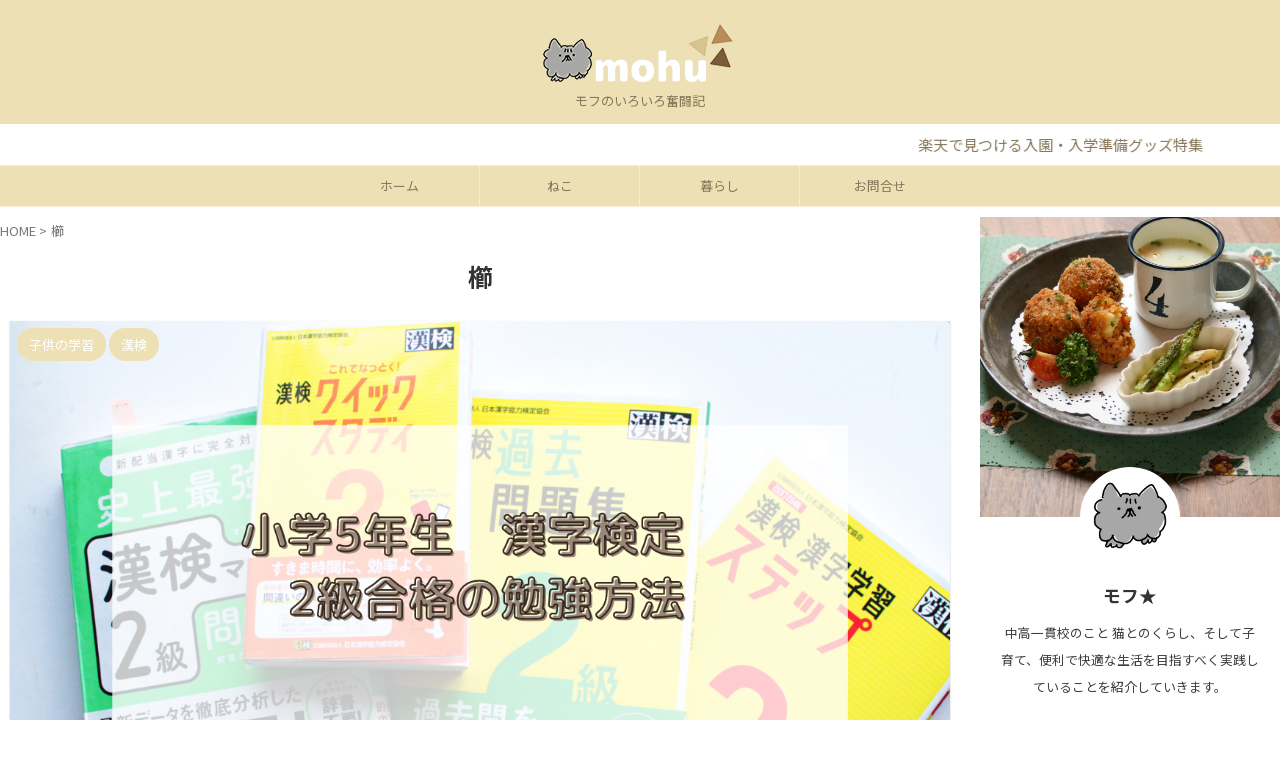

--- FILE ---
content_type: text/html; charset=UTF-8
request_url: https://mohumaru.com/tag/%E6%AB%9B/
body_size: 15498
content:
<!DOCTYPE html>
<html lang="ja" class="s-navi-search-overlay  toc-style-default">
	<!--<![endif]-->
	<head prefix="og: http://ogp.me/ns# fb: http://ogp.me/ns/fb# article: http://ogp.me/ns/article#">
		
	<!-- Global site tag (gtag.js) - Google Analytics -->
	<script async src="https://www.googletagmanager.com/gtag/js?id=G-VTN04JG6SM"></script>
	<script>
	  window.dataLayer = window.dataLayer || [];
	  function gtag(){dataLayer.push(arguments);}
	  gtag('js', new Date());

	  gtag('config', 'G-VTN04JG6SM');
	</script>
			<meta charset="UTF-8" >
		<meta name="viewport" content="width=device-width,initial-scale=1.0,user-scalable=no,viewport-fit=cover">
		<meta name="format-detection" content="telephone=no" >
		<meta name="referrer" content="no-referrer-when-downgrade"/>

						<meta name="robots" content="noindex,follow">
			
		<link rel="alternate" type="application/rss+xml" title="mohuのブログ RSS Feed" href="https://mohumaru.com/feed/" />
		<link rel="pingback" href="https://mohumaru.com/xmlrpc.php" >
		<!--[if lt IE 9]>
		<script src="https://mohumaru.com/wp-content/themes/affinger/js/html5shiv.js"></script>
		<![endif]-->
				<meta name='robots' content='max-image-preview:large' />
	<style>img:is([sizes="auto" i], [sizes^="auto," i]) { contain-intrinsic-size: 3000px 1500px }</style>
	<title>櫛 - mohuのブログ</title>
<script type="text/javascript">
/* <![CDATA[ */
window._wpemojiSettings = {"baseUrl":"https:\/\/s.w.org\/images\/core\/emoji\/15.0.3\/72x72\/","ext":".png","svgUrl":"https:\/\/s.w.org\/images\/core\/emoji\/15.0.3\/svg\/","svgExt":".svg","source":{"concatemoji":"https:\/\/mohumaru.com\/wp-includes\/js\/wp-emoji-release.min.js?ver=6.7.1"}};
/*! This file is auto-generated */
!function(i,n){var o,s,e;function c(e){try{var t={supportTests:e,timestamp:(new Date).valueOf()};sessionStorage.setItem(o,JSON.stringify(t))}catch(e){}}function p(e,t,n){e.clearRect(0,0,e.canvas.width,e.canvas.height),e.fillText(t,0,0);var t=new Uint32Array(e.getImageData(0,0,e.canvas.width,e.canvas.height).data),r=(e.clearRect(0,0,e.canvas.width,e.canvas.height),e.fillText(n,0,0),new Uint32Array(e.getImageData(0,0,e.canvas.width,e.canvas.height).data));return t.every(function(e,t){return e===r[t]})}function u(e,t,n){switch(t){case"flag":return n(e,"\ud83c\udff3\ufe0f\u200d\u26a7\ufe0f","\ud83c\udff3\ufe0f\u200b\u26a7\ufe0f")?!1:!n(e,"\ud83c\uddfa\ud83c\uddf3","\ud83c\uddfa\u200b\ud83c\uddf3")&&!n(e,"\ud83c\udff4\udb40\udc67\udb40\udc62\udb40\udc65\udb40\udc6e\udb40\udc67\udb40\udc7f","\ud83c\udff4\u200b\udb40\udc67\u200b\udb40\udc62\u200b\udb40\udc65\u200b\udb40\udc6e\u200b\udb40\udc67\u200b\udb40\udc7f");case"emoji":return!n(e,"\ud83d\udc26\u200d\u2b1b","\ud83d\udc26\u200b\u2b1b")}return!1}function f(e,t,n){var r="undefined"!=typeof WorkerGlobalScope&&self instanceof WorkerGlobalScope?new OffscreenCanvas(300,150):i.createElement("canvas"),a=r.getContext("2d",{willReadFrequently:!0}),o=(a.textBaseline="top",a.font="600 32px Arial",{});return e.forEach(function(e){o[e]=t(a,e,n)}),o}function t(e){var t=i.createElement("script");t.src=e,t.defer=!0,i.head.appendChild(t)}"undefined"!=typeof Promise&&(o="wpEmojiSettingsSupports",s=["flag","emoji"],n.supports={everything:!0,everythingExceptFlag:!0},e=new Promise(function(e){i.addEventListener("DOMContentLoaded",e,{once:!0})}),new Promise(function(t){var n=function(){try{var e=JSON.parse(sessionStorage.getItem(o));if("object"==typeof e&&"number"==typeof e.timestamp&&(new Date).valueOf()<e.timestamp+604800&&"object"==typeof e.supportTests)return e.supportTests}catch(e){}return null}();if(!n){if("undefined"!=typeof Worker&&"undefined"!=typeof OffscreenCanvas&&"undefined"!=typeof URL&&URL.createObjectURL&&"undefined"!=typeof Blob)try{var e="postMessage("+f.toString()+"("+[JSON.stringify(s),u.toString(),p.toString()].join(",")+"));",r=new Blob([e],{type:"text/javascript"}),a=new Worker(URL.createObjectURL(r),{name:"wpTestEmojiSupports"});return void(a.onmessage=function(e){c(n=e.data),a.terminate(),t(n)})}catch(e){}c(n=f(s,u,p))}t(n)}).then(function(e){for(var t in e)n.supports[t]=e[t],n.supports.everything=n.supports.everything&&n.supports[t],"flag"!==t&&(n.supports.everythingExceptFlag=n.supports.everythingExceptFlag&&n.supports[t]);n.supports.everythingExceptFlag=n.supports.everythingExceptFlag&&!n.supports.flag,n.DOMReady=!1,n.readyCallback=function(){n.DOMReady=!0}}).then(function(){return e}).then(function(){var e;n.supports.everything||(n.readyCallback(),(e=n.source||{}).concatemoji?t(e.concatemoji):e.wpemoji&&e.twemoji&&(t(e.twemoji),t(e.wpemoji)))}))}((window,document),window._wpemojiSettings);
/* ]]> */
</script>
<style id='wp-emoji-styles-inline-css' type='text/css'>

	img.wp-smiley, img.emoji {
		display: inline !important;
		border: none !important;
		box-shadow: none !important;
		height: 1em !important;
		width: 1em !important;
		margin: 0 0.07em !important;
		vertical-align: -0.1em !important;
		background: none !important;
		padding: 0 !important;
	}
</style>
<link rel='stylesheet' id='wp-block-library-css' href='https://mohumaru.com/wp-includes/css/dist/block-library/style.min.css?ver=6.7.1' type='text/css' media='all' />
<style id='classic-theme-styles-inline-css' type='text/css'>
/*! This file is auto-generated */
.wp-block-button__link{color:#fff;background-color:#32373c;border-radius:9999px;box-shadow:none;text-decoration:none;padding:calc(.667em + 2px) calc(1.333em + 2px);font-size:1.125em}.wp-block-file__button{background:#32373c;color:#fff;text-decoration:none}
</style>
<style id='global-styles-inline-css' type='text/css'>
:root{--wp--preset--aspect-ratio--square: 1;--wp--preset--aspect-ratio--4-3: 4/3;--wp--preset--aspect-ratio--3-4: 3/4;--wp--preset--aspect-ratio--3-2: 3/2;--wp--preset--aspect-ratio--2-3: 2/3;--wp--preset--aspect-ratio--16-9: 16/9;--wp--preset--aspect-ratio--9-16: 9/16;--wp--preset--color--black: #000000;--wp--preset--color--cyan-bluish-gray: #abb8c3;--wp--preset--color--white: #ffffff;--wp--preset--color--pale-pink: #f78da7;--wp--preset--color--vivid-red: #cf2e2e;--wp--preset--color--luminous-vivid-orange: #ff6900;--wp--preset--color--luminous-vivid-amber: #fcb900;--wp--preset--color--light-green-cyan: #eefaff;--wp--preset--color--vivid-green-cyan: #00d084;--wp--preset--color--pale-cyan-blue: #8ed1fc;--wp--preset--color--vivid-cyan-blue: #0693e3;--wp--preset--color--vivid-purple: #9b51e0;--wp--preset--color--soft-red: #e92f3d;--wp--preset--color--light-grayish-red: #fdf0f2;--wp--preset--color--vivid-yellow: #ffc107;--wp--preset--color--very-pale-yellow: #fffde7;--wp--preset--color--very-light-gray: #fafafa;--wp--preset--color--very-dark-gray: #313131;--wp--preset--color--original-color-a: #43a047;--wp--preset--color--original-color-b: #795548;--wp--preset--color--original-color-c: #ec407a;--wp--preset--color--original-color-d: #9e9d24;--wp--preset--gradient--vivid-cyan-blue-to-vivid-purple: linear-gradient(135deg,rgba(6,147,227,1) 0%,rgb(155,81,224) 100%);--wp--preset--gradient--light-green-cyan-to-vivid-green-cyan: linear-gradient(135deg,rgb(122,220,180) 0%,rgb(0,208,130) 100%);--wp--preset--gradient--luminous-vivid-amber-to-luminous-vivid-orange: linear-gradient(135deg,rgba(252,185,0,1) 0%,rgba(255,105,0,1) 100%);--wp--preset--gradient--luminous-vivid-orange-to-vivid-red: linear-gradient(135deg,rgba(255,105,0,1) 0%,rgb(207,46,46) 100%);--wp--preset--gradient--very-light-gray-to-cyan-bluish-gray: linear-gradient(135deg,rgb(238,238,238) 0%,rgb(169,184,195) 100%);--wp--preset--gradient--cool-to-warm-spectrum: linear-gradient(135deg,rgb(74,234,220) 0%,rgb(151,120,209) 20%,rgb(207,42,186) 40%,rgb(238,44,130) 60%,rgb(251,105,98) 80%,rgb(254,248,76) 100%);--wp--preset--gradient--blush-light-purple: linear-gradient(135deg,rgb(255,206,236) 0%,rgb(152,150,240) 100%);--wp--preset--gradient--blush-bordeaux: linear-gradient(135deg,rgb(254,205,165) 0%,rgb(254,45,45) 50%,rgb(107,0,62) 100%);--wp--preset--gradient--luminous-dusk: linear-gradient(135deg,rgb(255,203,112) 0%,rgb(199,81,192) 50%,rgb(65,88,208) 100%);--wp--preset--gradient--pale-ocean: linear-gradient(135deg,rgb(255,245,203) 0%,rgb(182,227,212) 50%,rgb(51,167,181) 100%);--wp--preset--gradient--electric-grass: linear-gradient(135deg,rgb(202,248,128) 0%,rgb(113,206,126) 100%);--wp--preset--gradient--midnight: linear-gradient(135deg,rgb(2,3,129) 0%,rgb(40,116,252) 100%);--wp--preset--font-size--small: .8em;--wp--preset--font-size--medium: 20px;--wp--preset--font-size--large: 1.5em;--wp--preset--font-size--x-large: 42px;--wp--preset--font-size--st-regular: 1em;--wp--preset--font-size--huge: 3em;--wp--preset--spacing--20: 0.44rem;--wp--preset--spacing--30: 0.67rem;--wp--preset--spacing--40: 1rem;--wp--preset--spacing--50: 1.5rem;--wp--preset--spacing--60: 2.25rem;--wp--preset--spacing--70: 3.38rem;--wp--preset--spacing--80: 5.06rem;--wp--preset--shadow--natural: 6px 6px 9px rgba(0, 0, 0, 0.2);--wp--preset--shadow--deep: 12px 12px 50px rgba(0, 0, 0, 0.4);--wp--preset--shadow--sharp: 6px 6px 0px rgba(0, 0, 0, 0.2);--wp--preset--shadow--outlined: 6px 6px 0px -3px rgba(255, 255, 255, 1), 6px 6px rgba(0, 0, 0, 1);--wp--preset--shadow--crisp: 6px 6px 0px rgba(0, 0, 0, 1);}:where(.is-layout-flex){gap: 0.5em;}:where(.is-layout-grid){gap: 0.5em;}body .is-layout-flex{display: flex;}.is-layout-flex{flex-wrap: wrap;align-items: center;}.is-layout-flex > :is(*, div){margin: 0;}body .is-layout-grid{display: grid;}.is-layout-grid > :is(*, div){margin: 0;}:where(.wp-block-columns.is-layout-flex){gap: 2em;}:where(.wp-block-columns.is-layout-grid){gap: 2em;}:where(.wp-block-post-template.is-layout-flex){gap: 1.25em;}:where(.wp-block-post-template.is-layout-grid){gap: 1.25em;}.has-black-color{color: var(--wp--preset--color--black) !important;}.has-cyan-bluish-gray-color{color: var(--wp--preset--color--cyan-bluish-gray) !important;}.has-white-color{color: var(--wp--preset--color--white) !important;}.has-pale-pink-color{color: var(--wp--preset--color--pale-pink) !important;}.has-vivid-red-color{color: var(--wp--preset--color--vivid-red) !important;}.has-luminous-vivid-orange-color{color: var(--wp--preset--color--luminous-vivid-orange) !important;}.has-luminous-vivid-amber-color{color: var(--wp--preset--color--luminous-vivid-amber) !important;}.has-light-green-cyan-color{color: var(--wp--preset--color--light-green-cyan) !important;}.has-vivid-green-cyan-color{color: var(--wp--preset--color--vivid-green-cyan) !important;}.has-pale-cyan-blue-color{color: var(--wp--preset--color--pale-cyan-blue) !important;}.has-vivid-cyan-blue-color{color: var(--wp--preset--color--vivid-cyan-blue) !important;}.has-vivid-purple-color{color: var(--wp--preset--color--vivid-purple) !important;}.has-black-background-color{background-color: var(--wp--preset--color--black) !important;}.has-cyan-bluish-gray-background-color{background-color: var(--wp--preset--color--cyan-bluish-gray) !important;}.has-white-background-color{background-color: var(--wp--preset--color--white) !important;}.has-pale-pink-background-color{background-color: var(--wp--preset--color--pale-pink) !important;}.has-vivid-red-background-color{background-color: var(--wp--preset--color--vivid-red) !important;}.has-luminous-vivid-orange-background-color{background-color: var(--wp--preset--color--luminous-vivid-orange) !important;}.has-luminous-vivid-amber-background-color{background-color: var(--wp--preset--color--luminous-vivid-amber) !important;}.has-light-green-cyan-background-color{background-color: var(--wp--preset--color--light-green-cyan) !important;}.has-vivid-green-cyan-background-color{background-color: var(--wp--preset--color--vivid-green-cyan) !important;}.has-pale-cyan-blue-background-color{background-color: var(--wp--preset--color--pale-cyan-blue) !important;}.has-vivid-cyan-blue-background-color{background-color: var(--wp--preset--color--vivid-cyan-blue) !important;}.has-vivid-purple-background-color{background-color: var(--wp--preset--color--vivid-purple) !important;}.has-black-border-color{border-color: var(--wp--preset--color--black) !important;}.has-cyan-bluish-gray-border-color{border-color: var(--wp--preset--color--cyan-bluish-gray) !important;}.has-white-border-color{border-color: var(--wp--preset--color--white) !important;}.has-pale-pink-border-color{border-color: var(--wp--preset--color--pale-pink) !important;}.has-vivid-red-border-color{border-color: var(--wp--preset--color--vivid-red) !important;}.has-luminous-vivid-orange-border-color{border-color: var(--wp--preset--color--luminous-vivid-orange) !important;}.has-luminous-vivid-amber-border-color{border-color: var(--wp--preset--color--luminous-vivid-amber) !important;}.has-light-green-cyan-border-color{border-color: var(--wp--preset--color--light-green-cyan) !important;}.has-vivid-green-cyan-border-color{border-color: var(--wp--preset--color--vivid-green-cyan) !important;}.has-pale-cyan-blue-border-color{border-color: var(--wp--preset--color--pale-cyan-blue) !important;}.has-vivid-cyan-blue-border-color{border-color: var(--wp--preset--color--vivid-cyan-blue) !important;}.has-vivid-purple-border-color{border-color: var(--wp--preset--color--vivid-purple) !important;}.has-vivid-cyan-blue-to-vivid-purple-gradient-background{background: var(--wp--preset--gradient--vivid-cyan-blue-to-vivid-purple) !important;}.has-light-green-cyan-to-vivid-green-cyan-gradient-background{background: var(--wp--preset--gradient--light-green-cyan-to-vivid-green-cyan) !important;}.has-luminous-vivid-amber-to-luminous-vivid-orange-gradient-background{background: var(--wp--preset--gradient--luminous-vivid-amber-to-luminous-vivid-orange) !important;}.has-luminous-vivid-orange-to-vivid-red-gradient-background{background: var(--wp--preset--gradient--luminous-vivid-orange-to-vivid-red) !important;}.has-very-light-gray-to-cyan-bluish-gray-gradient-background{background: var(--wp--preset--gradient--very-light-gray-to-cyan-bluish-gray) !important;}.has-cool-to-warm-spectrum-gradient-background{background: var(--wp--preset--gradient--cool-to-warm-spectrum) !important;}.has-blush-light-purple-gradient-background{background: var(--wp--preset--gradient--blush-light-purple) !important;}.has-blush-bordeaux-gradient-background{background: var(--wp--preset--gradient--blush-bordeaux) !important;}.has-luminous-dusk-gradient-background{background: var(--wp--preset--gradient--luminous-dusk) !important;}.has-pale-ocean-gradient-background{background: var(--wp--preset--gradient--pale-ocean) !important;}.has-electric-grass-gradient-background{background: var(--wp--preset--gradient--electric-grass) !important;}.has-midnight-gradient-background{background: var(--wp--preset--gradient--midnight) !important;}.has-small-font-size{font-size: var(--wp--preset--font-size--small) !important;}.has-medium-font-size{font-size: var(--wp--preset--font-size--medium) !important;}.has-large-font-size{font-size: var(--wp--preset--font-size--large) !important;}.has-x-large-font-size{font-size: var(--wp--preset--font-size--x-large) !important;}
:where(.wp-block-post-template.is-layout-flex){gap: 1.25em;}:where(.wp-block-post-template.is-layout-grid){gap: 1.25em;}
:where(.wp-block-columns.is-layout-flex){gap: 2em;}:where(.wp-block-columns.is-layout-grid){gap: 2em;}
:root :where(.wp-block-pullquote){font-size: 1.5em;line-height: 1.6;}
</style>
<link rel='stylesheet' id='contact-form-7-css' href='https://mohumaru.com/wp-content/plugins/contact-form-7/includes/css/styles.css?ver=6.0.3' type='text/css' media='all' />
<link rel='stylesheet' id='st-affiliate-manager-index-css' href='https://mohumaru.com/wp-content/plugins/st-affiliate-manager/Resources/assets/bundles/index.css?ver=d97910fa5c14ba02ba65' type='text/css' media='all' />
<link rel='stylesheet' id='st-pv-monitor-shortcode-css' href='https://mohumaru.com/wp-content/plugins/st-pv-monitor/Resources/assets/bundles/shortcode.css?ver=a20fd7f0b9c8fef4e545' type='text/css' media='all' />
<link rel='stylesheet' id='st-pv-monitor-index-css' href='https://mohumaru.com/wp-content/plugins/st-pv-monitor/Resources/assets/bundles/index.css?ver=2.2.1' type='text/css' media='all' />
<link rel='stylesheet' id='single_child2-css' href='https://mohumaru.com/wp-content/themes/affinger-jet-child/st-child-kanricss.php' type='text/css' media='all' />
<link rel='stylesheet' id='normalize-css' href='https://mohumaru.com/wp-content/themes/affinger/css/normalize.css?ver=1.5.9' type='text/css' media='all' />
<link rel='stylesheet' id='font-awesome-css' href='https://mohumaru.com/wp-content/themes/affinger/css/fontawesome/css/font-awesome.min.css?ver=4.7.0' type='text/css' media='all' />
<link rel='stylesheet' id='font-awesome-animation-css' href='https://mohumaru.com/wp-content/themes/affinger/css/fontawesome/css/font-awesome-animation.min.css?ver=6.7.1' type='text/css' media='all' />
<link rel='stylesheet' id='st_svg-css' href='https://mohumaru.com/wp-content/themes/affinger/st_svg/style.css?ver=20220117' type='text/css' media='all' />
<link rel='stylesheet' id='slick-css' href='https://mohumaru.com/wp-content/themes/affinger/vendor/slick/slick.css?ver=1.8.0' type='text/css' media='all' />
<link rel='stylesheet' id='slick-theme-css' href='https://mohumaru.com/wp-content/themes/affinger/vendor/slick/slick-theme.css?ver=1.8.0' type='text/css' media='all' />
<link rel='stylesheet' id='fonts-googleapis-notosansjp-css' href='//fonts.googleapis.com/css?family=Noto+Sans+JP%3A400%2C700&#038;display=swap&#038;subset=japanese&#038;ver=6.7.1' type='text/css' media='all' />
<link rel='stylesheet' id='fonts-googleapis-roboto400-css' href='//fonts.googleapis.com/css2?family=Roboto%3Awght%40400&#038;display=swap&#038;ver=6.7.1' type='text/css' media='all' />
<link rel='stylesheet' id='style-css' href='https://mohumaru.com/wp-content/themes/affinger/style.css?ver=20220117' type='text/css' media='all' />
<link rel='stylesheet' id='child-style-css' href='https://mohumaru.com/wp-content/themes/affinger-jet-child/style.css?ver=20220117' type='text/css' media='all' />
<link rel='stylesheet' id='single-css' href='https://mohumaru.com/wp-content/themes/affinger/st-rankcss.php' type='text/css' media='all' />
<link rel='stylesheet' id='st-themecss-css' href='https://mohumaru.com/wp-content/themes/affinger/st-themecss-loader.php?ver=6.7.1' type='text/css' media='all' />
<script type="text/javascript" src="https://mohumaru.com/wp-includes/js/jquery/jquery.min.js?ver=3.7.1" id="jquery-core-js"></script>
<script type="text/javascript" src="https://mohumaru.com/wp-includes/js/jquery/jquery-migrate.min.js?ver=3.4.1" id="jquery-migrate-js"></script>
<link rel="https://api.w.org/" href="https://mohumaru.com/wp-json/" /><link rel="alternate" title="JSON" type="application/json" href="https://mohumaru.com/wp-json/wp/v2/tags/52" /><link href="https://fonts.googleapis.com/icon?family=Material+Icons" rel="stylesheet">
<meta name="google-site-verification" content="KDChHpopJ10tUkDHeU1c-WJAdehaHMHD_fz08BYQEiI" />
<style type="text/css">
<!--
 a{ text-decoration:none;
}


 a:hover { text-decoration: underline;
}
-->
 </style>


<script src="https://kit.fontawesome.com/69b6e73e76.js" crossorigin="anonymous"></script>

<meta name="viewport" content="width=device-width,initial-scale=1.0">
<link rel="icon" href="https://mohumaru.com/wp-content/uploads/2025/10/cropped-mohumaruhokori-32x32.png" sizes="32x32" />
<link rel="icon" href="https://mohumaru.com/wp-content/uploads/2025/10/cropped-mohumaruhokori-192x192.png" sizes="192x192" />
<link rel="apple-touch-icon" href="https://mohumaru.com/wp-content/uploads/2025/10/cropped-mohumaruhokori-180x180.png" />
<meta name="msapplication-TileImage" content="https://mohumaru.com/wp-content/uploads/2025/10/cropped-mohumaruhokori-270x270.png" />
		<style type="text/css" id="wp-custom-css">
			



 
/* リンクの下線を消すCSS */
a {
    text-decoration: none;
}		</style>
				
<!-- OGP -->

<meta property="og:type" content="website">
<meta property="og:title" content="mohuのブログ">
<meta property="og:url" content="https://mohumaru.com">
<meta property="og:description" content="モフのいろいろ奮闘記">
<meta property="og:site_name" content="mohuのブログ">
<meta property="og:image" content="https://mohumaru.com/wp-content/themes/affinger/images/no-img.png">


				<meta name="twitter:card" content="summary_large_image">
	
	<meta name="twitter:site" content="@nekomohumaru">
	<meta name="twitter:title" content="mohuのブログ">
	<meta name="twitter:description" content="モフのいろいろ奮闘記">
	<meta name="twitter:image" content="https://mohumaru.com/wp-content/themes/affinger/images/no-img.png">
<!-- /OGP -->
		
	<script>
		(function (window, document, $, undefined) {
			'use strict';

			$(function(){
			$(".post .entry-title").css("opacity",".0").animate({
					"opacity": "1"
					}, 2500);;
			});
		}(window, window.document, jQuery));


	</script>


<script>
	(function (window, document, $, undefined) {
		'use strict';

		var SlideBox = (function () {
			/**
			 * @param $element
			 *
			 * @constructor
			 */
			function SlideBox($element) {
				this._$element = $element;
			}

			SlideBox.prototype.$content = function () {
				return this._$element.find('[data-st-slidebox-content]');
			};

			SlideBox.prototype.$toggle = function () {
				return this._$element.find('[data-st-slidebox-toggle]');
			};

			SlideBox.prototype.$icon = function () {
				return this._$element.find('[data-st-slidebox-icon]');
			};

			SlideBox.prototype.$text = function () {
				return this._$element.find('[data-st-slidebox-text]');
			};

			SlideBox.prototype.is_expanded = function () {
				return !!(this._$element.filter('[data-st-slidebox-expanded="true"]').length);
			};

			SlideBox.prototype.expand = function () {
				var self = this;

				this.$content().slideDown()
					.promise()
					.then(function () {
						var $icon = self.$icon();
						var $text = self.$text();

						$icon.removeClass($icon.attr('data-st-slidebox-icon-collapsed'))
							.addClass($icon.attr('data-st-slidebox-icon-expanded'))

						$text.text($text.attr('data-st-slidebox-text-expanded'))

						self._$element.removeClass('is-collapsed')
							.addClass('is-expanded');

						self._$element.attr('data-st-slidebox-expanded', 'true');
					});
			};

			SlideBox.prototype.collapse = function () {
				var self = this;

				this.$content().slideUp()
					.promise()
					.then(function () {
						var $icon = self.$icon();
						var $text = self.$text();

						$icon.removeClass($icon.attr('data-st-slidebox-icon-expanded'))
							.addClass($icon.attr('data-st-slidebox-icon-collapsed'))

						$text.text($text.attr('data-st-slidebox-text-collapsed'))

						self._$element.removeClass('is-expanded')
							.addClass('is-collapsed');

						self._$element.attr('data-st-slidebox-expanded', 'false');
					});
			};

			SlideBox.prototype.toggle = function () {
				if (this.is_expanded()) {
					this.collapse();
				} else {
					this.expand();
				}
			};

			SlideBox.prototype.add_event_listeners = function () {
				var self = this;

				this.$toggle().on('click', function (event) {
					self.toggle();
				});
			};

			SlideBox.prototype.initialize = function () {
				this.add_event_listeners();
			};

			return SlideBox;
		}());

		function on_ready() {
			var slideBoxes = [];

			$('[data-st-slidebox]').each(function () {
				var $element = $(this);
				var slideBox = new SlideBox($element);

				slideBoxes.push(slideBox);

				slideBox.initialize();
			});

			return slideBoxes;
		}

		$(on_ready);
	}(window, window.document, jQuery));
</script>


<script>
	(function (window, document, $, undefined) {
		'use strict';

		$(function(){
			/* 第一階層のみの目次にクラスを挿入 */
			$("#toc_container:not(:has(ul ul))").addClass("only-toc");
			/* アコーディオンメニュー内のカテゴリーにクラス追加 */
			$(".st-ac-box ul:has(.cat-item)").each(function(){
				$(this).addClass("st-ac-cat");
			});
		});
	}(window, window.document, jQuery));
</script>

<script>
	(function (window, document, $, undefined) {
		'use strict';

		$(function(){
									$('.st-star').parent('.rankh4').css('padding-bottom','5px'); // スターがある場合のランキング見出し調整
		});
	}(window, window.document, jQuery));
</script>




	<script>
		(function (window, document, $, undefined) {
			'use strict';

			$(function() {
				$('.is-style-st-paragraph-kaiwa').wrapInner('<span class="st-paragraph-kaiwa-text">');
			});
		}(window, window.document, jQuery));
	</script>


<script>
	/* Gutenbergスタイルを調整 */
	(function (window, document, $, undefined) {
		'use strict';

		$(function() {
			$( '[class^="is-style-st-paragraph-"],[class*=" is-style-st-paragraph-"]' ).wrapInner( '<span class="st-noflex"></span>' );
		});
	}(window, window.document, jQuery));
</script>





			</head>
	<body ontouchstart="" class="archive tag tag-52 st-af-ex not-front-page" >				<div id="st-ami">
				<div id="wrapper" class="" ontouchstart="">
				<div id="wrapper-in">

					

<header id="st-headwide">
	<div id="header-full">
		<div id="headbox-bg-fixed">
			<div id="headbox-bg">
				<div id="headbox">

						<nav id="s-navi" class="pcnone" data-st-nav data-st-nav-type="normal">
		<dl class="acordion is-active" data-st-nav-primary>
			<dt class="trigger">
				<p class="acordion_button"><span class="op op-menu"><i class="st-fa st-svg-menu"></i></span></p>

				
									<div id="st-mobile-logo"></div>
				
				<!-- 追加メニュー -->
				
				<!-- 追加メニュー2 -->
				
			</dt>

			<dd class="acordion_tree">
				<div class="acordion_tree_content">

					
					
					<div class="clear"></div>

					
				</div>
			</dd>

					</dl>

					</nav>

											<div id="header-l">
							
							<div id="st-text-logo">
								
    
		
			<!-- ロゴ又はブログ名 -->
			
				<p class="sitename sitenametop"><a href="https://mohumaru.com/">
  													<img src="https://mohumaru.com/wp-content/uploads/2025/10/mohurogo_1.png" width="200" height="68" alt="mohuのブログ">   						           		 </a></p>

   				      		<!-- ロゴ又はブログ名ここまで -->

       		<!-- キャプション -->
       						<p class="descr">
					モフのいろいろ奮闘記				</p>
			
		
	
							</div>
						</div><!-- /#header-l -->
					
					<div id="header-r" class="smanone">
						
					</div><!-- /#header-r -->

				</div><!-- /#headbox -->
			</div><!-- /#headbox-bg clearfix -->
		</div><!-- /#headbox-bg-fixed -->

		
					<div id="st-header-top-widgets-box-wrapper">
				<div id="st-header-top-widgets-box">
					<div class="st-content-width">
						
		<div id="st_custom_html_widget-2" class="widget_text top-content widget_st_custom_html_widget">
		
		<div class="textwidget custom-html-widget">
			

    
        
                    <div class="st-marquee">
<p><a href="https://mohumaru.com/st-manager/click/track?id=3445&type=classic&url=https%3A%2F%2Fhb.afl.rakuten.co.jp%2Fhgc%2F097e7254.a7ba84d9.097e7296.76de8e98%2F%3Fpc%3Dhttps%253A%252F%252Fevent.rakuten.co.jp%252Fgenre%252Fschool%252F%253Fl-id%253Dsearch_keycon_school%26link_type%3Dtext%26ut%3DeyJwYWdlIjoidXJsIiwidHlwZSI6InRleHQiLCJjb2wiOjF9&source_url=https%3A%2F%2Fmohumaru.com%2Ftag%2F%25E6%25AB%259B%2F&source_title=%E6%AB%9B" target="_blank" rel="nofollow sponsored noopener" style="word-wrap:break-word;"  >楽天で見つける入園・入学準備グッズ特集</a></p>
</div>
                            <img class="st-am-impression-tracker" src="https://mohumaru.com/st-manager/impression/track?id=3445&type=classic&u=3d966e6a-353f-4409-808f-8e0aec042b98" width="1" height="1" alt="" data-ogp-ignore>
                    

                                    
                        
    
		</div>

		</div>
							</div>
				</div>
			</div>
		
		
		
			

			<div id="gazou-wide">
					<div id="st-menubox">
			<div id="st-menuwide">
				<div id="st-menuwide-fixed">
					<nav class="smanone clearfix"><ul id="menu-%e3%83%98%e3%83%83%e3%83%80%e3%83%bc%e3%83%a1%e3%83%8b%e3%83%a5%e3%83%bc" class="menu"><li id="menu-item-407" class="menu-item menu-item-type-custom menu-item-object-custom menu-item-home menu-item-407"><a href="https://mohumaru.com">ホーム</a></li>
<li id="menu-item-812" class="menu-item menu-item-type-taxonomy menu-item-object-category menu-item-812"><a href="https://mohumaru.com/category/cat/">ねこ</a></li>
<li id="menu-item-408" class="menu-item menu-item-type-taxonomy menu-item-object-category menu-item-408"><a href="https://mohumaru.com/category/life/">暮らし</a></li>
<li id="menu-item-411" class="menu-item menu-item-type-post_type menu-item-object-page menu-item-411"><a href="https://mohumaru.com/contactform/">お問合せ</a></li>
</ul></nav>				</div>
			</div>
		</div>
										<div id="st-headerbox">
						<div id="st-header">
						</div>
					</div>
									</div>
		
	</div><!-- #header-full -->

	





</header>

					<div id="content-w">

						
						

<div id="content" class="clearfix">
	<div id="contentInner">
		<main >
			<article>
				
				<!--ぱんくず -->
				<div id="breadcrumb">
					<ol>
						<li><a href="https://mohumaru.com"><span>HOME</span></a> > </li>
						<li>櫛</li>
					</ol>
				</div>
				<!--/ ぱんくず -->

									<div class="post">
													<h1 class="entry-title">櫛</h1>
						
																																								
													<div id="nocopy" >
								
															</div>

																									</div><!-- /post -->

					
					<aside>
						<div id="st-magazine" class="clearfix">
<div class="kanren">

					
	
	<div class="st-top-box st-fist-post st-fist-post-pic">
		<dl><a class="st-box-a" href="https://mohumaru.com/kanken_text/"></a>

			<dt><div class="st-c-ami"></div>
				
	
	<p class="st-catgroup itiran-category">
		<a href="https://mohumaru.com/category/learning/" title="View all posts in 子供の学習" rel="category tag"><span class="catname st-catid41">子供の学習</span></a> <a href="https://mohumaru.com/category/%e6%bc%a2%e6%a4%9c/" title="View all posts in 漢検" rel="category tag"><span class="catname st-catid286">漢検</span></a>	</p>

															<img width="1280" height="720" src="https://mohumaru.com/wp-content/uploads/2022/02/kanken_2_1.png" class="attachment-full size-full wp-post-image" alt="" decoding="async" fetchpriority="high" srcset="https://mohumaru.com/wp-content/uploads/2022/02/kanken_2_1.png 1280w, https://mohumaru.com/wp-content/uploads/2022/02/kanken_2_1-600x338.png 600w, https://mohumaru.com/wp-content/uploads/2022/02/kanken_2_1-400x225.png 400w, https://mohumaru.com/wp-content/uploads/2022/02/kanken_2_1-768x432.png 768w" sizes="(max-width: 1280px) 100vw, 1280px" />														
			</dt>	
			<dd>
				<div class="st-cards-content">
					<div class="st-cards-content-in">
						
						<h3>
							小学5年生　漢字検定　2級合格の勉強方法						</h3>

						
																	</div>
				</div>

			</dd>
		</dl>
	</div>


	
			
		
							<div class="st-top-box st-continuation-post">
				<dl class="heightLine"><a class="st-box-a" href="https://mohumaru.com/tangle-teezer/"></a>
							<dt><div class="st-c-ami"></div>

						
						
	
	<p class="st-catgroup itiran-category">
		<a href="https://mohumaru.com/category/life/" title="View all posts in 暮らし" rel="category tag"><span class="catname st-catid14">暮らし</span></a>	</p>

																														<img width="800" height="450" src="https://mohumaru.com/wp-content/uploads/2021/03/こどもの髪とかすの大変じゃないですか？-1.jpg" class="attachment-full size-full wp-post-image" alt="" decoding="async" srcset="https://mohumaru.com/wp-content/uploads/2021/03/こどもの髪とかすの大変じゃないですか？-1.jpg 800w, https://mohumaru.com/wp-content/uploads/2021/03/こどもの髪とかすの大変じゃないですか？-1-600x337.jpg 600w, https://mohumaru.com/wp-content/uploads/2021/03/こどもの髪とかすの大変じゃないですか？-1-400x225.jpg 400w, https://mohumaru.com/wp-content/uploads/2021/03/こどもの髪とかすの大変じゃないですか？-1-768x432.jpg 768w" sizes="(max-width: 800px) 100vw, 800px" />																										</dt>

					<dd>
						<div class="st-cards-content">
							<div class="st-cards-content-in">
								<h3>
									くしの大革命！！タングルティーザ								</h3>

								
																							</div>
						</div>

													<div class="st-top-time-under ">
															</div>
						
					</dd>
				</dl>
			</div>
		</div>
</div>
							<div class="st-pagelink">
		<div class="st-pagelink-in">
				</div>
	</div>
					</aside>

																						
				
				
																															</article>
		</main>
	</div>
	<!-- /#contentInner -->

	

	
			<div id="side">
			<aside>
									<div class="side-topad">
													<div id="authorst_widget-7" class="side-widgets widget_authorst_widget"><div class="st-author-box st-author-master">

<div class="st-author-profile">
			<div class="st-author-profile-header-card"><img class="st-profile-header" src="https://mohumaru.com/wp-content/uploads/2021/03/one_plate_koro.jpg" width="1080" height="1080" alt=""></div>
		<div class="st-author-profile-avatar">
								<img src="https://mohumaru.com/wp-content/uploads/2025/10/mohumaruhokori_1.jpg" alt="" width="150px" height="150px">
			</div>

	<div class="post st-author-profile-content">
		<p class="st-author-nickname">モフ★</p>
		<p class="st-author-description">中高一貫校のこと
猫とのくらし、そして子育て、便利で快適な生活を目指すべく実践していることを紹介していきます。</p>
		<div class="sns-wrapper">
			<div class="sns">
				<ul class="profile-sns clearfix">

											<li class="twitter"><a rel="nofollow" href="https://twitter.com/mohumohuiro" target="_blank" title="twitter"><i class="st-fa st-svg-twitter" aria-hidden="true"></i></a></li>
					
					
											<li class="instagram"><a rel="nofollow" href="https://www.instagram.com/mohumohuiro/" target="_blank" title="instagram"><i class="st-fa st-svg-instagram" aria-hidden="true"></i></a></li>
					
					
											<li class="author-amazon"><a rel="nofollow" href="https://amzn.to/3vFurPV" target="_blank" title="amazon"><i class="st-fa st-svg-amazon" aria-hidden="true"></i></a></li>
					
					
											<li class="author-form"><a rel="nofollow" href="https://mohumaru.com/contactform/" target="_blank" title="formurl"><i class="st-fa st-svg-envelope" aria-hidden="true"></i></a></li>
					
					
				</ul>
			</div>
					</div>
	</div>
</div>
</div></div><div id="form2_widget-5" class="side-widgets widget_form2_widget"><a class="st-originallink" href="https://mohumaru.com/about/">
					<div class="st-originalbtn">
						<div class="st-originalbtn-l"><span class="btnwebfont"><i class="st-fa st-svg-pencil-square-o" aria-hidden="true"></i></span></div>
						<div class="st-originalbtn-r"><span class="originalbtn-bold">詳しくはこちら</span></div>
					</div>
				</a></div>											</div>
				
									<div class="kanren ">
				
			
						
			<dl class="clearfix">
				<dt>
					
	<a href="https://mohumaru.com/kanken_text/">
					<img width="400" height="225" src="https://mohumaru.com/wp-content/uploads/2022/02/kanken_2_1-400x225.png" class="attachment-thumbnail size-thumbnail wp-post-image" alt="" decoding="async" loading="lazy" srcset="https://mohumaru.com/wp-content/uploads/2022/02/kanken_2_1-400x225.png 400w, https://mohumaru.com/wp-content/uploads/2022/02/kanken_2_1-600x338.png 600w, https://mohumaru.com/wp-content/uploads/2022/02/kanken_2_1-768x432.png 768w, https://mohumaru.com/wp-content/uploads/2022/02/kanken_2_1.png 1280w" sizes="auto, (max-width: 400px) 100vw, 400px" />			</a>

				</dt>
				<dd>
					
	
	<p class="st-catgroup itiran-category">
		<a href="https://mohumaru.com/category/learning/" title="View all posts in 子供の学習" rel="category tag"><span class="catname st-catid41">子供の学習</span></a> <a href="https://mohumaru.com/category/%e6%bc%a2%e6%a4%9c/" title="View all posts in 漢検" rel="category tag"><span class="catname st-catid286">漢検</span></a>	</p>
					<h5 class="kanren-t"><a href="https://mohumaru.com/kanken_text/">小学5年生　漢字検定　2級合格の勉強方法</a></h5>
											<div class="smanone st-excerpt">
		<p>小学生のうちに漢検２級に合格したい方へ 私のこどもは小学4年生で漢字検定、5級、4級、3級合格。小学校5年生で漢字検定2 ... </p>
	</div>

					
				</dd>
			</dl>
		
			
						
			<dl class="clearfix">
				<dt>
					
	<a href="https://mohumaru.com/utamaro/">
					<img width="400" height="225" src="https://mohumaru.com/wp-content/uploads/2025/11/utamaro-400x225.png" class="attachment-thumbnail size-thumbnail wp-post-image" alt="ウタマロ石けんは「固形石けんの完成形」靴洗い最強な理由を徹底解説" decoding="async" loading="lazy" srcset="https://mohumaru.com/wp-content/uploads/2025/11/utamaro-400x225.png 400w, https://mohumaru.com/wp-content/uploads/2025/11/utamaro-600x338.png 600w, https://mohumaru.com/wp-content/uploads/2025/11/utamaro-768x432.png 768w, https://mohumaru.com/wp-content/uploads/2025/11/utamaro.png 1280w" sizes="auto, (max-width: 400px) 100vw, 400px" />			</a>

				</dt>
				<dd>
					
	
	<p class="st-catgroup itiran-category">
		<a href="https://mohumaru.com/category/%e6%9c%aa%e5%88%86%e9%a1%9e/" title="View all posts in その他" rel="category tag"><span class="catname st-catid1">その他</span></a>	</p>
					<h5 class="kanren-t"><a href="https://mohumaru.com/utamaro/">ウタマロ石けんは「固形石けんの完成形」靴洗い最強な理由を徹底解説</a></h5>
											<div class="smanone st-excerpt">
		<p>靴や上履きを洗うとき、「液体洗剤が一番強い」「粉洗剤は泥に最強」そんなイメージはありませんか？ 実は私も同じでした。 と ... </p>
	</div>

					
				</dd>
			</dl>
		
			
						
			<dl class="clearfix">
				<dt>
					
	<a href="https://mohumaru.com/toto%e3%81%ae%e6%b4%97%e9%9d%a2%e5%8c%96%e7%b2%a7%e5%8f%b0%e3%80%80%e3%83%89%e3%83%ac%e3%83%bc%e3%83%8a%e3%81%a7%e4%bd%bf%e3%81%88%e3%82%8b%e3%80%80%e6%b4%97%e9%9d%a2%e5%8f%b0%e7%94%a8-%e3%83%98/">
					<img width="400" height="225" src="https://mohumaru.com/wp-content/uploads/2025/11/drena_1-400x225.png" class="attachment-thumbnail size-thumbnail wp-post-image" alt="TOTOのドレーナで使える、小さめ洗面台用 ヘアキャッチャー" decoding="async" loading="lazy" srcset="https://mohumaru.com/wp-content/uploads/2025/11/drena_1-400x225.png 400w, https://mohumaru.com/wp-content/uploads/2025/11/drena_1-600x338.png 600w, https://mohumaru.com/wp-content/uploads/2025/11/drena_1-768x432.png 768w, https://mohumaru.com/wp-content/uploads/2025/11/drena_1.png 1280w" sizes="auto, (max-width: 400px) 100vw, 400px" />			</a>

				</dt>
				<dd>
					
	
	<p class="st-catgroup itiran-category">
		<a href="https://mohumaru.com/category/%e6%9c%aa%e5%88%86%e9%a1%9e/" title="View all posts in その他" rel="category tag"><span class="catname st-catid1">その他</span></a>	</p>
					<h5 class="kanren-t"><a href="https://mohumaru.com/toto%e3%81%ae%e6%b4%97%e9%9d%a2%e5%8c%96%e7%b2%a7%e5%8f%b0%e3%80%80%e3%83%89%e3%83%ac%e3%83%bc%e3%83%8a%e3%81%a7%e4%bd%bf%e3%81%88%e3%82%8b%e3%80%80%e6%b4%97%e9%9d%a2%e5%8f%b0%e7%94%a8-%e3%83%98/">TOTOの洗面化粧台　ドレーナで使える　洗面台用 ヘアキャッチャー</a></h5>
											<div class="smanone st-excerpt">
		<p>TOTOの洗面化粧台、ドレーナで使える、洗面台用の小さめヘアキャッチャーの紹介です。インスタでよく見るステンレスの洗面台 ... </p>
	</div>

					
				</dd>
			</dl>
		
			
						
			<dl class="clearfix">
				<dt>
					
	<a href="https://mohumaru.com/levoit-%e7%a9%ba%e6%b0%97%e6%b8%85%e6%b5%84%e6%a9%9f%e3%80%80airdog-x3d%e5%be%b9%e5%ba%95%e6%af%94%e8%bc%83%e3%80%80%ef%bc%96%e5%8f%b0%e3%81%a4%e3%81%8b%e3%81%a3%e3%81%a6%e3%81%bf%e3%81%be%e3%81%97/">
					<img width="400" height="225" src="https://mohumaru.com/wp-content/uploads/2025/10/airdoghikaku-400x225.png" class="attachment-thumbnail size-thumbnail wp-post-image" alt="" decoding="async" loading="lazy" srcset="https://mohumaru.com/wp-content/uploads/2025/10/airdoghikaku-400x225.png 400w, https://mohumaru.com/wp-content/uploads/2025/10/airdoghikaku-600x338.png 600w, https://mohumaru.com/wp-content/uploads/2025/10/airdoghikaku-768x432.png 768w, https://mohumaru.com/wp-content/uploads/2025/10/airdoghikaku.png 1280w" sizes="auto, (max-width: 400px) 100vw, 400px" />			</a>

				</dt>
				<dd>
					
	
	<p class="st-catgroup itiran-category">
		<a href="https://mohumaru.com/category/%e3%82%ac%e3%82%b8%e3%82%a7%e3%83%83%e3%83%88/" title="View all posts in ガジェット" rel="category tag"><span class="catname st-catid287">ガジェット</span></a>	</p>
					<h5 class="kanren-t"><a href="https://mohumaru.com/levoit-%e7%a9%ba%e6%b0%97%e6%b8%85%e6%b5%84%e6%a9%9f%e3%80%80airdog-x3d%e5%be%b9%e5%ba%95%e6%af%94%e8%bc%83%e3%80%80%ef%bc%96%e5%8f%b0%e3%81%a4%e3%81%8b%e3%81%a3%e3%81%a6%e3%81%bf%e3%81%be%e3%81%97/">LEVOIT 空気清浄機　Airdog X3D徹底比較　６台つかってみました</a></h5>
											<div class="smanone st-excerpt">
		<p>空気清浄機を購入しようと思いエアドックで悩んでいましたが、結局はエアドック1台の値段でLEVOIT6台を購入することにし ... </p>
	</div>

					
				</dd>
			</dl>
		
			
						
			<dl class="clearfix">
				<dt>
					
	<a href="https://mohumaru.com/roomba_switchbot/">
					<img width="400" height="225" src="https://mohumaru.com/wp-content/uploads/2025/10/runba_swichibot-400x225.png" class="attachment-thumbnail size-thumbnail wp-post-image" alt="" decoding="async" loading="lazy" srcset="https://mohumaru.com/wp-content/uploads/2025/10/runba_swichibot-400x225.png 400w, https://mohumaru.com/wp-content/uploads/2025/10/runba_swichibot-600x338.png 600w, https://mohumaru.com/wp-content/uploads/2025/10/runba_swichibot-768x432.png 768w, https://mohumaru.com/wp-content/uploads/2025/10/runba_swichibot.png 1280w" sizes="auto, (max-width: 400px) 100vw, 400px" />			</a>

				</dt>
				<dd>
					
	
	<p class="st-catgroup itiran-category">
		<a href="https://mohumaru.com/category/%e3%82%ac%e3%82%b8%e3%82%a7%e3%83%83%e3%83%88/" title="View all posts in ガジェット" rel="category tag"><span class="catname st-catid287">ガジェット</span></a> <a href="https://mohumaru.com/category/cat/" title="View all posts in ねこ" rel="category tag"><span class="catname st-catid13">ねこ</span></a>	</p>
					<h5 class="kanren-t"><a href="https://mohumaru.com/roomba_switchbot/">自動掃除機のルンバ コンボ j5とSwitchBot K11+を比較</a></h5>
											<div class="smanone st-excerpt">
		<p>長年ルンバを使ってきましたが、家の中がほとんどスイッチボットのスマート家電になってきたので、スイッチボットの自動掃除機を ... </p>
	</div>

					
				</dd>
			</dl>
		
			
						
			<dl class="clearfix">
				<dt>
					
	<a href="https://mohumaru.com/shaved-ice/">
					<img width="400" height="225" src="https://mohumaru.com/wp-content/uploads/2025/10/cat_water-400x225.png" class="attachment-thumbnail size-thumbnail wp-post-image" alt="" decoding="async" loading="lazy" srcset="https://mohumaru.com/wp-content/uploads/2025/10/cat_water-400x225.png 400w, https://mohumaru.com/wp-content/uploads/2025/10/cat_water-600x338.png 600w, https://mohumaru.com/wp-content/uploads/2025/10/cat_water-768x432.png 768w, https://mohumaru.com/wp-content/uploads/2025/10/cat_water.png 1280w" sizes="auto, (max-width: 400px) 100vw, 400px" />			</a>

				</dt>
				<dd>
					
	
	<p class="st-catgroup itiran-category">
		<a href="https://mohumaru.com/category/cat/" title="View all posts in ねこ" rel="category tag"><span class="catname st-catid13">ねこ</span></a>	</p>
					<h5 class="kanren-t"><a href="https://mohumaru.com/shaved-ice/">夏対策　ねこに水を飲んでほしい。</a></h5>
											<div class="smanone st-excerpt">
		<p>年々夏が厚くなってきています。 夏になると猫たちもぐったりぎみ。 うちでは、水は、手でくんでいます。 そのため、夏になる ... </p>
	</div>

					
				</dd>
			</dl>
					</div>
				
									<div id="mybox">
													<div id="search-3" class="side-widgets widget_search"><div id="search" class="search-custom-d">
	<form method="get" id="searchform" action="https://mohumaru.com/">
		<label class="hidden" for="s">
					</label>
		<input type="text" placeholder="" value="" name="s" id="s" />
		<input type="submit" value="&#xf002;" class="st-fa" id="searchsubmit" />
	</form>
</div>
<!-- /stinger -->
</div><div id="sidemenu_widget-5" class="side-widgets widget_sidemenu_widget"><nav><div id="sidebg"><div class="st-pagelists"><ul id="menu-%e3%82%b5%e3%82%a4%e3%83%89%e3%83%90%e3%83%bc%e3%82%ab%e3%83%86%e3%82%b4%e3%83%aa" class=""><li id="menu-item-1655" class="menu-item menu-item-type-taxonomy menu-item-object-category menu-item-1655"><a href="https://mohumaru.com/category/cat/">ねこ</a></li>
<li id="menu-item-1658" class="menu-item menu-item-type-taxonomy menu-item-object-category menu-item-1658"><a href="https://mohumaru.com/category/learning/">子供の学習</a></li>
</ul></div></div></nav></div>											</div>
				
				<div id="scrollad">
					<div class="kanren pop-box ">
<p class="p-entry-t"><span class="p-entry">人気記事一覧</span></p>
    				</div>
					
																				</div>
			</aside>
		</div>
		<!-- /#side -->
	

	
	</div>
<!--/#content -->

</div><!-- /contentw -->



<footer>
	<div id="footer">
		<div id="footer-wrapper">
			<div id="footer-in">
				<div class="footermenubox clearfix "><ul id="menu-%e3%83%95%e3%83%83%e3%82%bf%e3%83%bc%e3%83%a1%e3%83%8b%e3%83%a5%e3%83%bc" class="footermenust"><li id="menu-item-1802" class="menu-item menu-item-type-post_type menu-item-object-page menu-item-1802"><a href="https://mohumaru.com/sougo/">相互リンク</a></li>
<li id="menu-item-159" class="menu-item menu-item-type-post_type menu-item-object-page menu-item-159"><a href="https://mohumaru.com/law/">免責事項</a></li>
<li id="menu-item-204" class="menu-item menu-item-type-post_type menu-item-object-page menu-item-privacy-policy menu-item-204"><a rel="privacy-policy" href="https://mohumaru.com/privacy-policy/">プライバシーポリシー</a></li>
</ul></div>
									<div id="st-footer-logo-wrapper">
						<!-- フッターのメインコンテンツ -->

	<div id="st-text-logo">

		
			<h3 class="footerlogo st-text-logo-top">
				<!-- ロゴ又はブログ名 -->
									<a href="https://mohumaru.com/">
				
											<img src="https://mohumaru.com/wp-content/uploads/2025/10/mohurogo_1.png" width="200" height="68" alt="mohuのブログ">					
									</a>
							</h3>

							<p class="footer-description st-text-logo-bottom">
					<a href="https://mohumaru.com/">モフのいろいろ奮闘記</a>
				</p>
			
		
	</div>


	<div class="st-footer-tel">
		
	</div>
					</div>
				
				<p class="copyr"><small>&copy; 2026 mohuのブログ</small></p>			</div>
		</div><!-- /#footer-wrapper -->
	</div><!-- /#footer -->
</footer>
</div>
<!-- /#wrapperin -->
</div>
<!-- /#wrapper -->
</div><!-- /#st-ami -->
<img class="st-pvm-impression-tracker"
     src="https://mohumaru.com/st-manager/pv-monitor/impression/track?query_type_id=tag&queried_id=52&queried_page=1&url=https%3A%2F%2Fmohumaru.com%2Ftag%2F%25E6%25AB%259B%2F&referrer=&u=c47f5a6a-634c-4f1a-b46b-7fb7bbfa933f" width="1" height="1" alt=""
     data-ogp-ignore>
<script>
	jQuery(function() {
		jQuery(window).load(function(){
			jQuery('.heightLine').heightLine({
				minWidth:600
			});
		});
	});
</script><script>

</script>        <script type="text/javascript">
            // ウィジェットエリアを追加する関数
            function addWidgetArea() {
                var tocContainer = document.getElementById('st_toc_container');

                if (tocContainer && !document.getElementById('custom-widget-area')) {
                    // ウィジェットエリアを作成
                    var widgetArea = document.createElement('div');
                    widgetArea.id = 'custom-widget-area';

                    // Ajaxリクエストを送信
                    var xhr = new XMLHttpRequest();
                    xhr.open('POST', 'https://mohumaru.com/wp-admin/admin-ajax.php'); // 修正箇所
                    xhr.setRequestHeader('Content-Type', 'application/x-www-form-urlencoded');
                    xhr.onload = function() {
                        if (xhr.status === 200) {
                            widgetArea.innerHTML = xhr.responseText;
                            // ウィジェットエリアを動的に挿入される要素の前に追加
                            tocContainer.parentNode.insertBefore(widgetArea, tocContainer);

                            // MutationObserverの監視を停止
                            observer.disconnect();
                        } else {
                            console.error('Failed to retrieve widget area:', xhr.status, xhr.statusText);
                        }
                    };
                    xhr.onerror = function() {
                        console.error('Error occurred while making Ajax request.');
                    };
                    xhr.send('action=get_widget_area');
                }
            }

            // DOMの変化を監視するMutationObserverを設定
            var observer = new MutationObserver(function(mutations) {
                mutations.forEach(function(mutation) {
                    mutation.addedNodes.forEach(function(node) {
                        if (node.id === 'st_toc_container') {
                            addWidgetArea();
                        }
                    });
                });
            });

            // 監視を開始
            observer.observe(document.body, {
                childList: true,
                subtree: true
            });

            // 初期ロード時にもチェック
            document.addEventListener('DOMContentLoaded', function() {
                addWidgetArea();
            });
        </script>
            <script>
    window.onload = function() {
        const boxElements = document.querySelectorAll('.st-mybox');

        console.log('Number of box elements:', boxElements.length); // デバッグ情報を出力

        boxElements.forEach(function(boxElement) {
            const titleElement = boxElement.querySelector('.st-mybox-title');
            if (titleElement) {
                const titleWidth = titleElement.offsetWidth + 10;
                const borderWidth = window.getComputedStyle(boxElement, null).getPropertyValue('border-top-width');

                console.log('Title width:', titleWidth, 'Border width:', borderWidth); // デバッグ情報を出力

                boxElement.style.setProperty('--title-width', `${titleWidth}px`);
                boxElement.style.setProperty('--border-height', borderWidth);
            }
        });
    };
    </script>
    		<script>
			document.addEventListener("DOMContentLoaded", function() {
				// クラス 'is-style-st-heading-custom-step' を持つすべての要素を取得
				var headings = document.querySelectorAll('.is-style-st-heading-custom-step');

				// 取得した要素に対してループを実行
				headings.forEach(function(heading) {
					// <span> 要素を作成
					var span = document.createElement('span');
					span.className = 'step-txt';  // span に 'step-txt' クラスを追加

					// 既存のタグの内容をすべて <span> に移動
					while (heading.firstChild) {
						span.appendChild(heading.firstChild);  // 子ノードを <span> に移動
					}

					// タグ内に <span> を追加
					heading.appendChild(span);
				});
			});
		</script>
		<script type="text/javascript" src="https://mohumaru.com/wp-includes/js/dist/hooks.min.js?ver=4d63a3d491d11ffd8ac6" id="wp-hooks-js"></script>
<script type="text/javascript" src="https://mohumaru.com/wp-includes/js/dist/i18n.min.js?ver=5e580eb46a90c2b997e6" id="wp-i18n-js"></script>
<script type="text/javascript" id="wp-i18n-js-after">
/* <![CDATA[ */
wp.i18n.setLocaleData( { 'text direction\u0004ltr': [ 'ltr' ] } );
/* ]]> */
</script>
<script type="text/javascript" src="https://mohumaru.com/wp-content/plugins/contact-form-7/includes/swv/js/index.js?ver=6.0.3" id="swv-js"></script>
<script type="text/javascript" id="contact-form-7-js-translations">
/* <![CDATA[ */
( function( domain, translations ) {
	var localeData = translations.locale_data[ domain ] || translations.locale_data.messages;
	localeData[""].domain = domain;
	wp.i18n.setLocaleData( localeData, domain );
} )( "contact-form-7", {"translation-revision-date":"2025-01-14 04:07:30+0000","generator":"GlotPress\/4.0.1","domain":"messages","locale_data":{"messages":{"":{"domain":"messages","plural-forms":"nplurals=1; plural=0;","lang":"ja_JP"},"This contact form is placed in the wrong place.":["\u3053\u306e\u30b3\u30f3\u30bf\u30af\u30c8\u30d5\u30a9\u30fc\u30e0\u306f\u9593\u9055\u3063\u305f\u4f4d\u7f6e\u306b\u7f6e\u304b\u308c\u3066\u3044\u307e\u3059\u3002"],"Error:":["\u30a8\u30e9\u30fc:"]}},"comment":{"reference":"includes\/js\/index.js"}} );
/* ]]> */
</script>
<script type="text/javascript" id="contact-form-7-js-before">
/* <![CDATA[ */
var wpcf7 = {
    "api": {
        "root": "https:\/\/mohumaru.com\/wp-json\/",
        "namespace": "contact-form-7\/v1"
    }
};
/* ]]> */
</script>
<script type="text/javascript" src="https://mohumaru.com/wp-content/plugins/contact-form-7/includes/js/index.js?ver=6.0.3" id="contact-form-7-js"></script>
<script type="text/javascript" src="https://mohumaru.com/wp-content/plugins/ad-invalid-click-protector/assets/js/js.cookie.min.js?ver=3.0.0" id="js-cookie-js"></script>
<script type="text/javascript" src="https://mohumaru.com/wp-content/plugins/ad-invalid-click-protector/assets/js/jquery.iframetracker.min.js?ver=2.1.0" id="js-iframe-tracker-js"></script>
<script type="text/javascript" id="aicp-js-extra">
/* <![CDATA[ */
var AICP = {"ajaxurl":"https:\/\/mohumaru.com\/wp-admin\/admin-ajax.php","nonce":"9422de8006","ip":"3.19.73.211","clickLimit":"3","clickCounterCookieExp":"3","banDuration":"7","countryBlockCheck":"No","banCountryList":""};
/* ]]> */
</script>
<script type="text/javascript" src="https://mohumaru.com/wp-content/plugins/ad-invalid-click-protector/assets/js/aicp.min.js?ver=1.0" id="aicp-js"></script>
<script type="text/javascript" src="https://mohumaru.com/wp-content/plugins/st-pv-monitor/Resources/assets/bundles/shortcode.js?ver=a20fd7f0b9c8fef4e545" id="st-pv-monitor-shortcode-js"></script>
<script type="text/javascript" src="https://mohumaru.com/wp-content/themes/affinger/vendor/slick/slick.js?ver=1.5.9" id="slick-js"></script>
<script type="text/javascript" id="base-js-extra">
/* <![CDATA[ */
var ST = {"ajax_url":"https:\/\/mohumaru.com\/wp-admin\/admin-ajax.php","expand_accordion_menu":"","sidemenu_accordion":"","is_mobile":""};
/* ]]> */
</script>
<script type="text/javascript" src="https://mohumaru.com/wp-content/themes/affinger/js/base.js?ver=6.7.1" id="base-js"></script>
<script type="text/javascript" src="https://mohumaru.com/wp-content/themes/affinger/js/scroll.js?ver=6.7.1" id="scroll-js"></script>
<script type="text/javascript" src="https://mohumaru.com/wp-content/themes/affinger/js/st-copy-text.js?ver=6.7.1" id="st-copy-text-js"></script>
<script type="text/javascript" src="https://mohumaru.com/wp-includes/js/dist/vendor/moment.min.js?ver=2.30.1" id="moment-js"></script>
<script type="text/javascript" id="moment-js-after">
/* <![CDATA[ */
moment.updateLocale( 'ja', {"months":["1\u6708","2\u6708","3\u6708","4\u6708","5\u6708","6\u6708","7\u6708","8\u6708","9\u6708","10\u6708","11\u6708","12\u6708"],"monthsShort":["1\u6708","2\u6708","3\u6708","4\u6708","5\u6708","6\u6708","7\u6708","8\u6708","9\u6708","10\u6708","11\u6708","12\u6708"],"weekdays":["\u65e5\u66dc\u65e5","\u6708\u66dc\u65e5","\u706b\u66dc\u65e5","\u6c34\u66dc\u65e5","\u6728\u66dc\u65e5","\u91d1\u66dc\u65e5","\u571f\u66dc\u65e5"],"weekdaysShort":["\u65e5","\u6708","\u706b","\u6c34","\u6728","\u91d1","\u571f"],"week":{"dow":1},"longDateFormat":{"LT":"g:i A","LTS":null,"L":null,"LL":"Y\u5e74n\u6708j\u65e5","LLL":"Y\u5e74n\u6708j\u65e5 g:i A","LLLL":null}} );
/* ]]> */
</script>
<script type="text/javascript" src="https://mohumaru.com/wp-content/themes/affinger/js/st-countdown.js?ver=6.7.1" id="st-countdown-js"></script>
<script type="text/javascript" src="https://mohumaru.com/wp-content/themes/affinger/js/st-load-more.js?ver=6.7.1" id="st-load-more-js"></script>
<script type="text/javascript" src="https://mohumaru.com/wp-content/plugins/st-blocks/assets/bundles/view.js?ver=07224efcfaadd62d42d3" id="st-blocks-view-js"></script>
					<div id="page-top"><a href="#wrapper" class="st-fa st-svg-angle-up"></a></div>
		<!-- AFFINGEREX ver20241128 action --></body></html>
